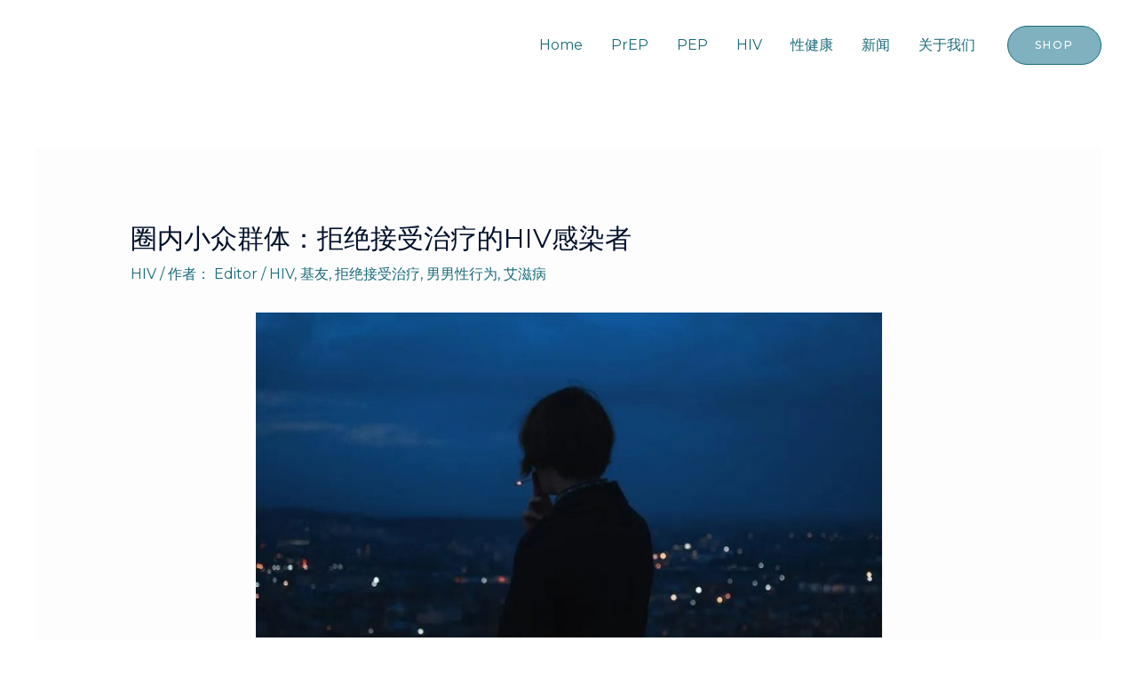

--- FILE ---
content_type: text/css
request_url: https://envoymeds.com/wp-content/uploads/uag-plugin/assets/5000/uag-css-5168.css?ver=1764920948
body_size: 1225
content:
.uag-blocks-common-selector{z-index:var(--z-index-desktop) !important}@media (max-width: 976px){.uag-blocks-common-selector{z-index:var(--z-index-tablet) !important}}@media (max-width: 767px){.uag-blocks-common-selector{z-index:var(--z-index-mobile) !important}}
.uagb-cta__outer-wrap .uagb-cta__content,.uagb-cta__outer-wrap a.uagb-cta__block-link span,.uagb-cta__outer-wrap .uagb-cta__content-right .uagb-cta__button-wrapper,.uagb-cta__outer-wrap .uagb-cta-typeof-button,.uagb-cta__outer-wrap .uagb-cta__content-right .uagb-cta__block-link,.uagb-cta__outer-wrap .uagb-cta-with-svg{display:inline-block}.uagb-cta__outer-wrap{display:flex;justify-content:space-between}.wp-block-uagb-call-to-action .uagb-cta__buttons{display:inline-flex}.wp-block-uagb-call-to-action .wp-block-button__link,.wp-block-uagb-call-to-action .ast-outline-button{fill:currentColor;justify-content:center}.uagb-cta__button-link-wrapper,.uagb-cta-second__button{display:inline-flex;align-items:center;word-break:keep-all;width:100%}.uagb-cta__title{padding:0;margin:0;display:block}.uagb-cta__content-right .uagb-cta__button-wrapper{float:right}.uagb-cta__link-wrapper.uagb-cta__block-link-style:empty{display:none}a.uagb-cta__block-link,.entry .entry-content a.uagb-cta__block-link,a.uagb-cta__block-link-wrap,.entry .entry-content a.uagb-cta__block-link-wrap{text-decoration:none}a.uagb-cta__block-link:hover,.entry .entry-content a.uagb-cta__block-link:hover,a.uagb-cta__block-link-wrap:hover,.entry .entry-content a.uagb-cta__block-link-wrap:hover .entry .entry-content a.uagb-cta__block-link:hover{color:inherit}.uagb-cta__content-right{text-align:right;justify-content:flex-end}.uagb-cta__left-right-wrap{width:100%;word-break:break-word}.uagb-cta__icon-position-below-title .uagb-cta__left-right-wrap{display:block;min-width:100%;width:100%}.uagb-cta__icon-position-left .uagb-cta__left-right-wrap,.uagb-cta__icon-position-right .uagb-cta__left-right-wrap{display:flex}.uagb-cta__icon-position-right .uagb-cta__left-right-wrap{justify-content:flex-end}.uagb-cta__block-link-icon-after{margin-left:5px;margin-right:0}.uagb-cta__block-link-icon-before{margin-left:0;margin-right:5px}.uagb-cta__block-link-icon,.uagb-cta__block svg{transition:all 200ms linear}.uagb-cta__block{position:relative}.uagb-cta-typeof-button{line-height:1;text-align:center}.uagb-cta__content-right .uagb-cta__button-link-wrapper,.uagb-cta__content-right .uagb-cta-second__button .uagb-cta__content-right .uagb-cta__block-link,.uagb-cta__content-right.uagb-cta__button-valign-middle .uagb-cta__left-right-wrap{display:flex;align-items:center}.uagb-cta__content-right .uagb-cta__button-link-wrapper,.uagb-cta__content-right .uagb-cta-second__button .uagb-cta__content-right .uagb-cta__block-link{justify-content:center}.uagb-cta__link-wrapper a{box-shadow:none;text-decoration:none}.uagb-cta__block,.uagb-cta__content,.uagb-cta__left-right-wrap{z-index:1}.uagb-cta__block-link{cursor:pointer}.uagb-cta__content-right .uagb-cta__block-link{float:right;padding:10px 14px}a.uagb-cta__block-link-wrap{color:inherit}.uagb-cta__content p:empty{display:none}.uagb-cta__button-type-none .uagb-cta__content{width:100%}.uagb-cta-with-svg{height:14px;width:14px;line-height:14px;vertical-align:middle}.uagb-cta__block svg{display:block;height:inherit;width:inherit}.uagb-cta__button-link-wrapper svg{width:20px;height:20px}.uagb-cta__align-button-after{margin-left:5px}.uagb-cta__align-button-before{margin-right:5px}.uagb-cta__block-link i{font-style:normal}a.uagb-cta__link-to-all{position:absolute;top:0;left:0;width:100%;height:100%;z-index:11}.wp-block-uagb-call-to-action{position:relative}.wp-block-uagb-call-to-action a.uagb-cta__link-to-all{position:absolute;top:0;left:0;width:100%;height:100%;z-index:11}@media only screen and (max-width: 976px){.uagb-cta__content-stacked-tablet,.uagb-cta__content-stacked-tablet .uagb-cta__left-right-wrap{flex-direction:column;text-align:center}.uagb-cta__content-stacked-tablet.uagb-cta__content-right .uagb-cta__button-wrapper{float:none;margin:0 auto}.uagb-cta__content-stacked-tablet .uagb-cta__left-right-wrap .uagb-cta__content{margin-left:0;margin-right:0}.uagb-cta__content-stacked-tablet.uagb-cta__content-right .uagb-cta__left-right-wrap .uagb-cta__content,.uagb-cta__content-stacked-tablet.uagb-cta__content-right .uagb-cta__left-right-wrap .uagb-cta__link-wrapper{width:100% !important}}@media screen and (max-width: 767px){.uagb-cta__content-stacked-mobile,.uagb-cta__content-stacked-mobile .uagb-cta__left-right-wrap{flex-direction:column;text-align:center}.uagb-cta__content-stacked-mobile.uagb-cta__content-right .uagb-cta__button-wrapper{float:none;margin:0 auto}.uagb-cta__content-stacked-mobile .uagb-cta__left-right-wrap .uagb-cta__content{margin-left:0;margin-right:0}.uagb-cta__content-stacked-mobile.uagb-cta__content-right .uagb-cta__left-right-wrap .uagb-cta__content,.uagb-cta__content-stacked-mobile.uagb-cta__content-right .uagb-cta__left-right-wrap .uagb-cta__link-wrapper{width:100% !important}}.uagb-cta__desc p:last-child{margin-bottom:0}
.uagb-block-56e45fff.wp-block-uagb-call-to-action .uagb-cta__title{color: #010000;margin-bottom: 10px;}.uagb-block-56e45fff.wp-block-uagb-call-to-action .uagb-cta__desc{color: var(--ast-global-color-5);margin-bottom: 20px;}.uagb-block-56e45fff .uagb-cta__align-button-after{margin-left: 12px;}.uagb-block-56e45fff .uagb-cta__align-button-before{margin-right: 12px;}.uagb-block-56e45fff .uagb-cta__button-wrapper .uagb-cta__block-link svg{fill: var(--ast-global-color-7);}.uagb-block-56e45fff.wp-block-uagb-call-to-action a.uagb-cta__button-link-wrapper > svg{margin-left: 12px;fill: var(--ast-global-color-7);}.uagb-block-56e45fff.wp-block-uagb-call-to-action a.uagb-cta__button-link-wrapper:hover > svg{fill: #ffffff;}.uagb-block-56e45fff.wp-block-uagb-call-to-action a.uagb-cta__button-link-wrapper:focus > svg{fill: #ffffff;}.uagb-block-56e45fff.wp-block-uagb-call-to-action a.uagb-cta-second__button > svg{margin-left: 10px;font-size: 14px;width: 14px;height: 14px;line-height: 14px;}.uagb-block-56e45fff .uagb-cta__content-wrap{text-align: center;}.uagb-block-56e45fff .uagb-cta__wrap{width: 70%;text-align: center;}.uagb-block-56e45fff.wp-block-uagb-call-to-action{text-align: center;}.uagb-block-56e45fff .uagb-cta__buttons{column-gap: 15px;}.uagb-block-56e45fff.wp-block-uagb-call-to-action {display: flex;justify-content: space-between;}.uagb-block-56e45fff .uagb-cta__content-right .uagb-cta__left-right-wrap .uagb-cta__content{width: 70%;}.uagb-block-56e45fff .uagb-cta__content-right .uagb-cta__left-right-wrap .uagb-cta__link-wrapper{width: 30%;}.uagb-block-56e45fff.wp-block-uagb-call-to-action a.uagb-cta__button-link-wrapper {align-self: center;height: fit-content;margin-left: auto;}.uagb-block-56e45fff.wp-block-uagb-call-to-action  {flex-direction: column;align-items: center;}.uagb-block-56e45fff.wp-block-uagb-call-to-action.wp-block-button a.uagb-cta-second__button{padding-top: 10px;padding-bottom: 10px;padding-left: 14px;padding-right: 14px;align-self: center;height: fit-content;}.uagb-block-56e45fff.wp-block-uagb-call-to-action.wp-block-button a.uagb-cta-second__button:hover{background-color: !important;}.uagb-block-56e45fff.wp-block-uagb-call-to-action.wp-block-button a.uagb-cta-second__button:focus{background-color: !important;}.uagb-block-56e45fff .uagb-cta__button-wrapper a.uagb-cta-typeof-button{color: var(--ast-global-color-7);background-color: transparent;padding-top: 10px;padding-bottom: 10px;padding-left: 14px;padding-right: 14px;border-top-width: 1px;border-left-width: 1px;border-right-width: 1px;border-bottom-width: 1px;border-top-left-radius: 5px;border-top-right-radius: 5px;border-bottom-left-radius: 5px;border-bottom-right-radius: 5px;border-color: var(--ast-global-color-4);border-style: solid;}.uagb-block-56e45fff.wp-block-uagb-call-to-action.wp-block-button .uagb-cta__button-wrapper a.uagb-cta-typeof-button:hover{color: #ffffff;background-color: var(--ast-global-color-8);}.uagb-block-56e45fff.wp-block-uagb-call-to-action.wp-block-button .uagb-cta__button-wrapper a.uagb-cta-typeof-button:focus{color: #ffffff;background-color: var(--ast-global-color-8);}.uagb-block-56e45fff.wp-block-uagb-call-to-action.wp-block-button .uagb-cta__buttons a.uagb-cta__button-link-wrapper.wp-block-button__link{color: var(--ast-global-color-7);background-color: transparent;padding-top: 10px;padding-bottom: 10px;padding-left: 14px;padding-right: 14px;border-top-width: 1px;border-left-width: 1px;border-right-width: 1px;border-bottom-width: 1px;border-top-left-radius: 5px;border-top-right-radius: 5px;border-bottom-left-radius: 5px;border-bottom-right-radius: 5px;border-color: var(--ast-global-color-4);border-style: solid;}.uagb-block-56e45fff.wp-block-uagb-call-to-action.wp-block-button .uagb-cta__buttons a.uagb-cta__button-link-wrapper.wp-block-button__link:hover{color: #ffffff;background-color: var(--ast-global-color-8);}.uagb-block-56e45fff.wp-block-uagb-call-to-action.wp-block-button .uagb-cta__buttons a.uagb-cta__button-link-wrapper.wp-block-button__link:focus{color: #ffffff;background-color: var(--ast-global-color-8);}.uagb-block-56e45fff.wp-block-uagb-call-to-action a.uagb-cta-second__button{text-transform: normal;text-decoration: none;font-size: 14px;}@media only screen and (max-width: 976px) {.uagb-block-56e45fff.wp-block-uagb-call-to-action.uagb-cta__content-stacked-tablet {display: inherit;}.uagb-block-56e45fff.uagb-cta__content-stacked-tablet .uagb-cta__wrap{width: 100%;}.uagb-block-56e45fff .uagb-cta__content-right .uagb-cta__left-right-wrap .uagb-cta__link-wrapper{width: 30%;}.uagb-block-56e45fff .uagb-cta__wrap{text-align: center;}.uagb-block-56e45fff.wp-block-uagb-call-to-action  {flex-direction: column;align-items: center;}.uagb-block-56e45fff.wp-block-uagb-call-to-action a.uagb-cta__button-link-wrapper{border-style: solid;border-color: var(--ast-global-color-4);}.uagb-block-56e45fff.wp-block-uagb-call-to-action.wp-block-button .uagb-cta__buttons a.uagb-cta__button-link-wrapper.wp-block-button__link{border-style: solid;border-color: var(--ast-global-color-4);}}@media only screen and (max-width: 767px) {.uagb-block-56e45fff.wp-block-uagb-call-to-action.uagb-cta__content-stacked-mobile {display: inherit;}.uagb-block-56e45fff.uagb-cta__content-stacked-mobile .uagb-cta__wrap{width: 100%;}.uagb-block-56e45fff .uagb-cta__buttons{justify-content: center;}.uagb-block-56e45fff .uagb-cta__content-right .uagb-cta__left-right-wrap .uagb-cta__link-wrapper{width: 30%;}.uagb-block-56e45fff .uagb-cta__wrap{text-align: center;}.uagb-block-56e45fff.wp-block-uagb-call-to-action  {flex-direction: column;align-items: center;}.uagb-block-56e45fff.wp-block-uagb-call-to-action a.uagb-cta__button-link-wrapper{border-style: solid;border-color: var(--ast-global-color-4);}.uagb-block-56e45fff.wp-block-uagb-call-to-action.wp-block-button .uagb-cta__buttons a.uagb-cta__button-link-wrapper.wp-block-button__link{border-style: solid;border-color: var(--ast-global-color-4);}}